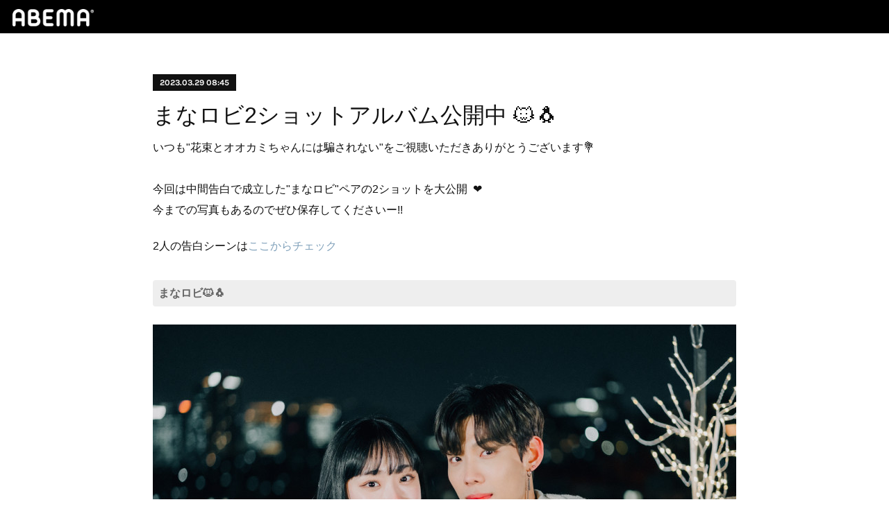

--- FILE ---
content_type: text/html; charset=utf-8
request_url: https://programnews.abema.tv/posts/42408768
body_size: 11983
content:
<!doctype html>

            <html lang="ja" data-reactroot=""><head><meta charSet="UTF-8"/><meta http-equiv="X-UA-Compatible" content="IE=edge"/><meta name="viewport" content="width=device-width,user-scalable=no,initial-scale=1.0,minimum-scale=1.0,maximum-scale=1.0"/><title data-react-helmet="true">まなロビ2ショットアルバム公開中 🐱🐧 | 番組記事 | ABEMA</title><link data-react-helmet="true" rel="canonical" href="https://programnews.abema.tv/posts/42408768/"/><meta name="description" content="いつも&quot;花束とオオカミちゃんには騙されない&quot;をご視聴いただきありがとうございます💐今回は中間告白で成立した&quot;まなロビ&quot;ペアの2ショットを大公開  ❤︎今までの写真もあるのでぜひ保存してくださいー!!2"/><meta name="google-site-verification" content="7fmt8R_bymQQUXEBGmBxrZ3hcz07RT-d6j1As4hZ4Lw"/><meta property="fb:app_id" content="522776621188656"/><meta property="og:url" content="https://programnews.abema.tv/posts/42408768"/><meta property="og:type" content="article"/><meta property="og:title" content="まなロビ2ショットアルバム公開中 🐱🐧"/><meta property="og:description" content="いつも&quot;花束とオオカミちゃんには騙されない&quot;をご視聴いただきありがとうございます💐今回は中間告白で成立した&quot;まなロビ&quot;ペアの2ショットを大公開  ❤︎今までの写真もあるのでぜひ保存してくださいー!!2"/><meta property="og:image" content="https://cdn.amebaowndme.com/madrid-prd/madrid-web/images/sites/652459/49211135f530e4d28faebe0672dfe29e_2e9b0591593a5667ff39fffa5cd64698.jpg"/><meta property="og:site_name" content="番組記事 | ABEMA"/><meta property="og:locale" content="ja_JP"/><meta name="twitter:card" content="summary_large_image"/><meta name="twitter:site" content="@amebaownd"/><meta name="twitter:title" content="まなロビ2ショットアルバム公開中 🐱🐧 | 番組記事 | ABEMA"/><meta name="twitter:description" content="いつも&quot;花束とオオカミちゃんには騙されない&quot;をご視聴いただきありがとうございます💐今回は中間告白で成立した&quot;まなロビ&quot;ペアの2ショットを大公開  ❤︎今までの写真もあるのでぜひ保存してくださいー!!2"/><meta name="twitter:image" content="https://cdn.amebaowndme.com/madrid-prd/madrid-web/images/sites/652459/49211135f530e4d28faebe0672dfe29e_2e9b0591593a5667ff39fffa5cd64698.jpg"/><meta name="twitter:app:id:iphone" content="911640835"/><meta name="twitter:app:url:iphone" content="amebaownd://public/sites/652459/posts/42408768"/><meta name="twitter:app:id:googleplay" content="jp.co.cyberagent.madrid"/><meta name="twitter:app:url:googleplay" content="amebaownd://public/sites/652459/posts/42408768"/><meta name="twitter:app:country" content="US"/><link rel="amphtml" href="https://amp.amebaownd.com/posts/42408768"/><link rel="alternate" type="application/rss+xml" title="番組記事 | ABEMA" href="https://programnews.abema.tv/rss.xml"/><link rel="alternate" type="application/atom+xml" title="番組記事 | ABEMA" href="https://programnews.abema.tv/atom.xml"/><link rel="sitemap" type="application/xml" title="Sitemap" href="/sitemap.xml"/><link href="https://static.amebaowndme.com/madrid-frontend/css/user.min-a66be375c.css" rel="stylesheet" type="text/css"/><link href="https://static.amebaowndme.com/madrid-frontend/css/bill/index.min-a66be375c.css" rel="stylesheet" type="text/css"/><link rel="icon" href="https://cdn.amebaowndme.com/madrid-prd/madrid-web/images/sites/652459/5e1aee221c501e2f6439d97877a245a8_d7179efbe3b935ed828d216c040db7d1.png?width=32&amp;height=32"/><link rel="apple-touch-icon" href="https://cdn.amebaowndme.com/madrid-prd/madrid-web/images/sites/652459/5e1aee221c501e2f6439d97877a245a8_d7179efbe3b935ed828d216c040db7d1.png?width=180&amp;height=180"/><style id="site-colors" charSet="UTF-8">.u-nav-clr {
  color: #111111;
}
.u-nav-bdr-clr {
  border-color: #111111;
}
.u-nav-bg-clr {
  background-color: #ffffff;
}
.u-nav-bg-bdr-clr {
  border-color: #ffffff;
}
.u-site-clr {
  color: ;
}
.u-base-bg-clr {
  background-color: #ffffff;
}
.u-btn-clr {
  color: #111111;
}
.u-btn-clr:hover,
.u-btn-clr--active {
  color: rgba(17,17,17, 0.7);
}
.u-btn-clr--disabled,
.u-btn-clr:disabled {
  color: rgba(17,17,17, 0.5);
}
.u-btn-bdr-clr {
  border-color: #111111;
}
.u-btn-bdr-clr:hover,
.u-btn-bdr-clr--active {
  border-color: rgba(17,17,17, 0.7);
}
.u-btn-bdr-clr--disabled,
.u-btn-bdr-clr:disabled {
  border-color: rgba(17,17,17, 0.5);
}
.u-btn-bg-clr {
  background-color: #111111;
}
.u-btn-bg-clr:hover,
.u-btn-bg-clr--active {
  background-color: rgba(17,17,17, 0.7);
}
.u-btn-bg-clr--disabled,
.u-btn-bg-clr:disabled {
  background-color: rgba(17,17,17, 0.5);
}
.u-txt-clr {
  color: #111111;
}
.u-txt-clr--lv1 {
  color: rgba(17,17,17, 0.7);
}
.u-txt-clr--lv2 {
  color: rgba(17,17,17, 0.5);
}
.u-txt-clr--lv3 {
  color: rgba(17,17,17, 0.3);
}
.u-txt-bg-clr {
  background-color: #e7e7e7;
}
.u-lnk-clr,
.u-clr-area a {
  color: #7fa0ba;
}
.u-lnk-clr:visited,
.u-clr-area a:visited {
  color: rgba(127,160,186, 0.7);
}
.u-lnk-clr:hover,
.u-clr-area a:hover {
  color: rgba(127,160,186, 0.5);
}
.u-ttl-blk-clr {
  color: #111111;
}
.u-ttl-blk-bdr-clr {
  border-color: #111111;
}
.u-ttl-blk-bdr-clr--lv1 {
  border-color: #cfcfcf;
}
.u-bdr-clr {
  border-color: #dddddd;
}
.u-acnt-bdr-clr {
  border-color: #111111;
}
.u-acnt-bg-clr {
  background-color: #111111;
}
body {
  background-color: #ffffff;
}
blockquote {
  color: rgba(17,17,17, 0.7);
  border-left-color: #dddddd;
};</style><style id="user-css" charSet="UTF-8">.img__item--center {
	width:0;
  height:0;
  opacity:0;
  position:relative;
  z-index:-1;
}

body { font-family: -apple-system, blinkMacSystemFont, 'Helvetica Neue', 'Segoe UI', YuGothic, Meiryo, sans-serif !important;
}
.page__main--blog-detail .blog-title, .blog-title__text {
font-family: -apple-system, blinkMacSystemFont, 'Helvetica Neue', 'Segoe UI', YuGothic, Meiryo, sans-serif;
}
.reblog-btn-body {
  display:none;
}
.grid-mode--undefined {
	background: #eee;
}
.complementary-outer--slot3 {
	background: #eee;
}
div[role="banner"] {
  background: #000;
}
.keyvisual {
max-width:1280px;
  margin: 0 auto;
}
.grid-mode--main {
max-width: 840px;
  margin:50px auto;
}
.page__main--blog-detail .blog-title {
line-height: 1.35;
}
@media screen and (max-width: 800px) {
	.grid-mode--main {
		padding: 0 5%;
		margin: 6% 0 7%;
	}
	.grid-mode--main .blog-list--grid {
		display: flex;
		flex-flow: row wrap;
	}
	.grid-mode--main .blog-list--grid .blog-item {
		width: 48.5%;
		margin: 2% 0 0 3%;
		border: none;
		justify-content: flex-end;
		box-sizing: border-box;
	}
	.grid-mode--main .blog-list--grid .blog-item:nth-child(2n+1) {
		margin: 2% 0 0;
	}
	.grid-mode--main .blog-list--grid .blog-item:nth-child(2) {
		margin: 0 0 0 3%;
	}
	.grid-mode--main .blog-list--grid .blog-item:nth-child(1) {
		margin: 0;
	}
	.blog-list--grid .blog-title .u-txt-clr {
		font-size: calc(40vw/12);
		font-weight: bold;
	}
}
.complementary-outer {
	max-width: 100%;
	margin: 0 auto;
}
.complementary-outer--slot1 {
  padding: 0 0 50px
}
.blog-article__header {
	max-width: 840px;
  margin:0 auto;
}

.blog-article__content {
	max-width: 840px;
	margin: 0 auto;
}
.blog-article__footer {
	max-width: 840px;
	margin: 0 auto;
}

.ogp  {
display: none !important;
}
.complementary-outer--slot2 {
  max-width: 840px;
	margin: 0 auto;
}

.page__main-outer .page__main {
  max-width: 100%;
}

.complementary-outer--slot3 {
max-width:100%
}


.img__item--center {
	width:0;
  height:0;
  opacity:0;
  position:relative;
  z-index:-1;
}
.app-banner { display: none !important; }
.page-container { padding: 0 !important;}
.keyvisual__image { display: none !important; }
.page__header {
display:none}

@media only screen and (min-width: 769px){
.block-type--html {
  margin: 0 0;
}
}
.block u-clr-area {
margin: 0 0;
}

.grid>[class*=col]>* {
    margin: 0;
}
.site-info{display:none;}
.page-container__main {
 max-width: none;
}


@media only screen and (min-width: 801px){

}
.block__outer {
margin: 0 0 -1%;
}

.page__main-outer .page__main {
    margin: 0 auto;
    padding: 0;
}

.owndbar__footer {
margin: -500px;
}
.block__outer {
margin: 0 0 -1%;
}


.app-banner { display: none !important; }
.page-container { padding: 0 !important;}

.block__outer {
margin: 0 0 -40px;
}


@media only screen and (min-width: 769px){
.block-type--html {
  margin: 0 0;
}
}
.block u-clr-area {
margin: 0 0;
}

.site-info{display:none;}
.page-container__main {
 max-width: none;
}


.block__outer {
margin: 0 0 -2.5%;
}
.blog-body__text h4 {
	line-height:1.4;  
}
.blog-body__text p {
	line-height:1.4;  
}

.owndbar__footer {
margin: -500px;
}
body[data-page-num="0"]	.blog-list {
  max-width: 840px;
  margin: 3% auto 0;
  padding: 0 30px;
  box-sizing: border-box;
}

.blog-body__text h2, .txt h2 {
  padding: 0.2em 0.5em ;
  color: #ffffff;
  background: #000000;
  border-bottom: solid 3px #000000;
}

.blog-body__text h3, .txt h3 {font-size: 1.6em;
    border-bottom: 2px solid #ddd;
    padding-bottom: 0.1em;
}

.blog-body__text h4, .txt h4 {
    background-color: #eee;
    color: #666;
    padding: 8px;
    border-radius: 4px;
    margin-bottom: 1em;
};</style><style media="screen and (max-width: 800px)" id="user-sp-css" charSet="UTF-8">
@media screen and (max-width: 768px) {
.block__outer {
margin: 0 0 -1.5%!important;
}
body[data-page-num="2705383"] {
  background: #eee;
}
body[data-page-num="0"] .blog-list {
	display: flex;
	flex-flow: row wrap;
	margin: 2% 3% 2%;
	padding: 0;
}
body[data-page-num="0"] .blog-list--grid .blog-item {
	width: 48.5%;
	margin: 2% 0 0 3%;
	border: none;
	justify-content: flex-end;
	box-sizing: border-box;
}
body[data-page-num="0"] .blog-list--grid .blog-item:nth-child(2n+1) {
	margin: 2% 0 0;
}
body[data-page-num="0"] .blog-list--grid .blog-item:nth-child(2) {
	margin: 0 0 0 3%;
}
body[data-page-num="0"] .blog-list--grid .blog-item:nth-child(1) {
	margin: 0;
}

.complementary-outer--slot1 {
	padding: 0 0 3% !important;
}

 
.blog-article__header {
    padding: 1% 4% 0;
}
.blog-article__content {
    padding: 1% 4% 0;
}
.blog-article__footer {
	padding: 1% 4% 0;
}
.complementary-outer--slot2 {
	padding: 1% 4% 0;
}
.blog-body__item {
	padding: 1% 4% 0;
}
.blog-body__text h4 {
	line-height:1.3;  
}
.blog-body__text p {
	line-height:1.3;  
}
}


@media screen and (max-width: 480px) {
	.grid-mode--main {
		padding: 0 5%;
		margin: 3% 0 5%;
	}
	.blog-list--grid .blog-title .u-txt-clr {
		font-size: calc(47vw/12);
		font-weight: bold;
	}
  .blog-list--grid .blog-item__img {
   margin: 4% 0 3%;
}
}
;</style><script>
              (function(i,s,o,g,r,a,m){i['GoogleAnalyticsObject']=r;i[r]=i[r]||function(){
              (i[r].q=i[r].q||[]).push(arguments)},i[r].l=1*new Date();a=s.createElement(o),
              m=s.getElementsByTagName(o)[0];a.async=1;a.src=g;m.parentNode.insertBefore(a,m)
              })(window,document,'script','//www.google-analytics.com/analytics.js','ga');
            </script></head><body id="mdrd-a66be375c" class="u-txt-clr u-base-bg-clr theme-bill plan-basic hide-owndbar "><noscript><iframe src="//www.googletagmanager.com/ns.html?id=GTM-PXK9MM" height="0" width="0" style="display:none;visibility:hidden"></iframe></noscript><script>
            (function(w,d,s,l,i){w[l]=w[l]||[];w[l].push({'gtm.start':
            new Date().getTime(),event:'gtm.js'});var f=d.getElementsByTagName(s)[0],
            j=d.createElement(s),dl=l!='dataLayer'?'&l='+l:'';j.async=true;j.src=
            '//www.googletagmanager.com/gtm.js?id='+i+dl;f.parentNode.insertBefore(j,f);
            })(window,document, 'script', 'dataLayer', 'GTM-PXK9MM');
            </script><div id="content"><div class="page u-nav-bg-clr " data-reactroot=""><div class="page__outer"><div class="page__inner u-base-bg-clr"><header class="page__header header u-nav-bg-clr u-bdr-clr"><div class="header__inner"><div class="site-logo"><div><img alt=""/></div></div><nav role="navigation" class="header__nav global-nav u-font js-nav-overflow-criterion is-invisible"><ul class="global-nav__list "><li class="global-nav__item u-nav-bdr-clr js-nav-item "><a target="" class="u-nav-clr u-nav-bdr-clr u-font" href="/">Home</a></li></ul></nav><div class="header__icon header-icon"><span class="header-icon__item u-nav-bdr-clr"></span><span class="header-icon__item u-nav-bdr-clr"></span></div></div></header><div><div role="main" class="page__main-outer"><div class="page__main page__main--blog-detail u-base-bg-clr"><div class="section"><div class="blog-article-outer"><article class="blog-article"><div class="blog-article__inner"><div class="complementary-outer complementary-outer--slot1"><div class="complementary complementary--html "><div class="block-type--html"><div class="block u-clr-area"><iframe seamless="" style="height:16px" class="js-mdrd-block-html-target block-html__frame"></iframe></div></div></div></div><div class="blog-article__header"><div class="blog-article__date u-acnt-bg-clr u-font"><time class="" dateTime="2023-03-29T08:45:09Z">2023.03.29 08:45</time></div></div><div class="blog-article__content"><div class="blog-article__title blog-title"><h1 class="blog-title__text u-txt-clr">まなロビ2ショットアルバム公開中 🐱🐧</h1></div><div class="blog-article__body blog-body blog-body--show-title"><div class="blog-body__item"><div class="blog-body__text u-txt-clr u-clr-area" data-block-type="text"><p>いつも"花束とオオカミちゃんには騙されない"をご視聴いただきありがとうございます💐</p><p><br></p><p>今回は中間告白で成立した"まなロビ"ペアの2ショットを大公開&nbsp; ❤︎</p><p>今までの写真もあるのでぜひ保存してくださいー!!<br><br></p><p>2人の告白シーンは<a class="u-lnk-clr" href="https://abema.tv/video/episode/90-1772_s1_p4">ここからチェック</a></p><p><br></p><h4>まなロビ🐱🐧</h4><p></p></div></div><div class="blog-body__item"><div class="img img__item--"><div><img alt=""/></div></div></div><div class="blog-body__item"><div class="img img__item--"><div><img alt=""/></div></div></div><div class="blog-body__item"><div class="img img__item--"><div><img alt=""/></div></div></div><div class="blog-body__item"><div class="img img__item--"><div><img alt=""/></div></div></div><div class="blog-body__item"><div class="img img__item--"><div><img alt=""/></div></div></div><div class="blog-body__item"><div class="img img__item--"><div><img alt=""/></div></div></div><div class="blog-body__item"><div class="blog-body__text u-txt-clr u-clr-area" data-block-type="text"><p>ブラックコーデで韓国デート🇰🇷🖤</p></div></div><div class="blog-body__item"><div class="img img__item--"><div><img alt=""/></div></div></div><div class="blog-body__item"><div class="img img__item--"><div><img alt=""/></div></div></div><div class="blog-body__item"><div class="blog-body__text u-txt-clr u-clr-area" data-block-type="text"><p>おまけ❤︎まんちゃんの可愛い衣装姿もお届けします!!</p></div></div><div class="blog-body__item"><div class="img img__item--"><div><img alt=""/></div></div></div><div class="blog-body__item"><div class="blog-body__text u-txt-clr u-clr-area" data-block-type="text"><p>まなロビを応援してる人は公式SNSのコメントで教えてね🐱🐧</p></div></div></div></div><div class="blog-article__footer"><div class="reblog-btn-outer"><div class="reblog-btn-body"><button class="reblog-btn"><span class="reblog-btn__inner"><span class="icon icon--reblog2"></span></span></button></div></div></div></div><div class="complementary-outer complementary-outer--slot2"><div class="complementary complementary--shareButton "><div class="block-type--shareButton"><div class="share share--filled share--filled-4"><button class="share__btn--facebook share__btn share__btn--filled"><span aria-hidden="true" class="icon--facebook icon"></span></button><button class="share__btn--twitter share__btn share__btn--filled"><span aria-hidden="true" class="icon--twitter icon"></span></button><button class="share__btn--hatenabookmark share__btn share__btn--filled"><span aria-hidden="true" class="icon--hatenabookmark icon"></span></button></div></div></div><div class="complementary complementary--postPrevNext "><div class="block-type--postPrevNext"><div class="pager pager--type1"><ul class="pager__list"><li class="pager__item pager__item--prev pager__item--bg"><a class="pager__item-inner " style="background-image:url(https://cdn.amebaowndme.com/madrid-prd/madrid-web/images/sites/652459/f447fda52c4a69aa24b1923b0296a62a_63f7683c4133e5c3199242af9af434ab.jpg?width=400)" href="/posts/42408816"><time class="pager__date " dateTime="2023-03-31T08:55:25Z">2023.03.31 08:55</time><div><span class="pager__description ">とうちせアルバム公開中 🐾🍑</span></div><span aria-hidden="true" class="pager__icon icon icon--disclosure-l4 "></span></a></li><li class="pager__item pager__item--next pager__item--bg"><a class="pager__item-inner " style="background-image:url(https://cdn.amebaowndme.com/madrid-prd/madrid-web/images/sites/652459/df293aae51288919f3a286cb315efd23_e3d9d255aed0704e8b981c078aeeb9e6.jpg?width=400)" href="/posts/42408811"><time class="pager__date " dateTime="2023-03-28T06:34:33Z">2023.03.28 06:34</time><div><span class="pager__description ">りゅうくれ ペアアルバム公開 🐉🍁</span></div><span aria-hidden="true" class="pager__icon icon icon--disclosure-r4 "></span></a></li></ul></div></div></div></div><div class="blog-article__comment"><div class="comment-list js-comment-list" style="display:none"><div><p class="comment-count u-txt-clr u-txt-clr--lv2"><span>0</span>コメント</p><ul><li class="comment-list__item comment-item js-comment-form"><div class="comment-item__body"><form class="comment-item__form u-bdr-clr "><div class="comment-item__form-head"><textarea type="text" id="post-comment" maxLength="1100" placeholder="コメントする..." class="comment-item__input"></textarea></div><div class="comment-item__form-foot"><p class="comment-item__count-outer"><span class="comment-item__count ">1000</span> / 1000</p><button type="submit" disabled="" class="comment-item__submit">投稿</button></div></form></div></li></ul></div></div></div><div class="complementary-outer complementary-outer--slot3"><div class="complementary complementary--html "><div class="block-type--html"><div class="block u-clr-area"><iframe seamless="" style="height:16px" class="js-mdrd-block-html-target block-html__frame"></iframe></div></div></div></div><div class="pswp" tabindex="-1" role="dialog" aria-hidden="true"><div class="pswp__bg"></div><div class="pswp__scroll-wrap"><div class="pswp__container"><div class="pswp__item"></div><div class="pswp__item"></div><div class="pswp__item"></div></div><div class="pswp__ui pswp__ui--hidden"><div class="pswp__top-bar"><div class="pswp__counter"></div><button class="pswp__button pswp__button--close" title="Close (Esc)"></button><button class="pswp__button pswp__button--share" title="Share"></button><button class="pswp__button pswp__button--fs" title="Toggle fullscreen"></button><button class="pswp__button pswp__button--zoom" title="Zoom in/out"></button><div class="pswp__preloader"><div class="pswp__preloader__icn"><div class="pswp__preloader__cut"><div class="pswp__preloader__donut"></div></div></div></div></div><div class="pswp__share-modal pswp__share-modal--hidden pswp__single-tap"><div class="pswp__share-tooltip"></div></div><div class="pswp__button pswp__button--close pswp__close"><span class="pswp__close__item pswp__close"></span><span class="pswp__close__item pswp__close"></span></div><div class="pswp__bottom-bar"><button class="pswp__button pswp__button--arrow--left js-lightbox-arrow" title="Previous (arrow left)"></button><button class="pswp__button pswp__button--arrow--right js-lightbox-arrow" title="Next (arrow right)"></button></div><div class=""><div class="pswp__caption"><div class="pswp__caption"></div><div class="pswp__caption__link"><a class="js-link"></a></div></div></div></div></div></div></article></div></div></div></div></div><footer role="contentinfo" class="page__footer footer" style="opacity:1 !important;visibility:visible !important;text-indent:0 !important;overflow:visible !important;position:static !important"><div class="footer__inner u-bdr-clr footer--pagetop" style="opacity:1 !important;visibility:visible !important;text-indent:0 !important;overflow:visible !important;display:block !important;transform:none !important"><p class="pagetop"><a href="#" class="pagetop__link u-bdr-clr">Page Top</a></p><div class="footer__item u-bdr-clr" style="opacity:1 !important;visibility:visible !important;text-indent:0 !important;overflow:visible !important;display:block !important;transform:none !important"><p class="footer__copyright u-font"><small class="u-txt-clr u-txt-clr--lv2 u-font" style="color:rgba(17,17,17, 0.5) !important">Copyright © <!-- -->2026<!-- --> <!-- -->番組記事 | ABEMA<!-- -->.</small></p></div></div></footer></div></div><div class="toast"></div></div></div><script charSet="UTF-8">window.mdrdEnv="prd";</script><script charSet="UTF-8">window.INITIAL_STATE={"authenticate":{"authCheckCompleted":false,"isAuthorized":false},"blogPostReblogs":{},"category":{},"currentSite":{"fetching":false,"status":null,"site":{}},"shopCategory":{},"categories":{},"notifications":{},"page":{},"paginationTitle":{},"postArchives":{},"postComments":{"42408768":{"data":[],"pagination":{"total":0,"offset":0,"limit":0,"cursors":{"after":"","before":""}},"fetching":false},"submitting":false,"postStatus":null},"postDetail":{"postDetail-blogPostId:42408768":{"fetching":false,"loaded":true,"meta":{"code":200},"data":{"id":"42408768","userId":"148249","siteId":"652459","status":"publish","title":"まなロビ2ショットアルバム公開中 🐱🐧","contents":[{"type":"text","format":"html","value":"\u003Cp\u003Eいつも\"花束とオオカミちゃんには騙されない\"をご視聴いただきありがとうございます💐\u003C\u002Fp\u003E\u003Cp\u003E\u003Cbr\u003E\u003C\u002Fp\u003E\u003Cp\u003E今回は中間告白で成立した\"まなロビ\"ペアの2ショットを大公開&nbsp; ❤︎\u003C\u002Fp\u003E\u003Cp\u003E今までの写真もあるのでぜひ保存してくださいー!!\u003Cbr\u003E\u003Cbr\u003E\u003Cp\u003E2人の告白シーンは\u003Ca href=\"https:\u002F\u002Fabema.tv\u002Fvideo\u002Fepisode\u002F90-1772_s1_p4\" class=\"u-lnk-clr\"\u003Eここからチェック\u003C\u002Fa\u003E\u003C\u002Fp\u003E\u003Cp\u003E\u003Cbr\u003E\u003C\u002Fp\u003E\u003Ch4\u003Eまなロビ🐱🐧\u003C\u002Fh4\u003E\u003C\u002Fp\u003E"},{"type":"image","fit":true,"scale":1,"align":"","url":"https:\u002F\u002Fcdn.amebaowndme.com\u002Fmadrid-prd\u002Fmadrid-web\u002Fimages\u002Fsites\u002F652459\u002F49211135f530e4d28faebe0672dfe29e_2e9b0591593a5667ff39fffa5cd64698.jpg","link":"","width":3000,"height":2001,"target":"_self","lightboxIndex":0},{"type":"image","fit":true,"scale":1,"align":"","url":"https:\u002F\u002Fcdn.amebaowndme.com\u002Fmadrid-prd\u002Fmadrid-web\u002Fimages\u002Fsites\u002F652459\u002F7e984de416815e1f2eff56a3d5584456_b44c47ad31c218d3bb2fe5b2d29f4621.jpg","link":"","width":3000,"height":2001,"target":"_self","lightboxIndex":1},{"type":"image","fit":true,"scale":1,"align":"","url":"https:\u002F\u002Fcdn.amebaowndme.com\u002Fmadrid-prd\u002Fmadrid-web\u002Fimages\u002Fsites\u002F652459\u002F9244095a507fe418b027350065fe3453_92f81b04f0f8876b58b42a89773bc665.jpg","link":"","width":3000,"height":2001,"target":"_self","lightboxIndex":2},{"type":"image","fit":true,"scale":1,"align":"","url":"https:\u002F\u002Fcdn.amebaowndme.com\u002Fmadrid-prd\u002Fmadrid-web\u002Fimages\u002Fsites\u002F652459\u002F5a50eeae80f6e44a51d15b6d4cce4fa8_1a65e3a22135d7709b2fab96e869303b.jpg","link":"","width":2000,"height":3000,"target":"_self","lightboxIndex":3},{"type":"image","fit":true,"scale":1,"align":"","url":"https:\u002F\u002Fcdn.amebaowndme.com\u002Fmadrid-prd\u002Fmadrid-web\u002Fimages\u002Fsites\u002F652459\u002Fdeb3e27f4349031c0054f053fab1c2c6_2336b65f0f3721f3e270442884f754f9.jpg","link":"","width":3000,"height":2000,"target":"_self","lightboxIndex":4},{"type":"image","fit":true,"scale":1,"align":"","url":"https:\u002F\u002Fcdn.amebaowndme.com\u002Fmadrid-prd\u002Fmadrid-web\u002Fimages\u002Fsites\u002F652459\u002F800c11fe583717c17b454674e28a58eb_0aadcdeaf03a7253674ef9e6d03b9b12.jpg","link":"","width":3000,"height":2000,"target":"_self","lightboxIndex":5},{"type":"text","format":"html","value":"\u003Cp\u003Eブラックコーデで韓国デート🇰🇷🖤\u003C\u002Fp\u003E"},{"type":"image","fit":true,"scale":1,"align":"","url":"https:\u002F\u002Fcdn.amebaowndme.com\u002Fmadrid-prd\u002Fmadrid-web\u002Fimages\u002Fsites\u002F652459\u002Fd822ba15e11a7dd801a073a4abda7414_0b8db24c32257a44f7395b9fbea59236.jpg","link":"","width":3000,"height":2001,"target":"_self","lightboxIndex":6},{"type":"image","fit":true,"scale":1,"align":"","url":"https:\u002F\u002Fcdn.amebaowndme.com\u002Fmadrid-prd\u002Fmadrid-web\u002Fimages\u002Fsites\u002F652459\u002F8b8178191cf6e3952671230b1956f79a_f0cf6e9eebd7f314224a660768bb2017.jpg","link":"","width":3000,"height":2001,"target":"_self","lightboxIndex":7},{"type":"text","format":"html","value":"\u003Cp\u003Eおまけ❤︎まんちゃんの可愛い衣装姿もお届けします!!\u003C\u002Fp\u003E"},{"type":"image","fit":true,"scale":1,"align":"","url":"https:\u002F\u002Fcdn.amebaowndme.com\u002Fmadrid-prd\u002Fmadrid-web\u002Fimages\u002Fsites\u002F652459\u002F3c8c4a9a90154890215e85586c96d812_ca7a65ccb4becf460de3aa588a877325.jpg","link":"","width":2001,"height":3000,"target":"_self","lightboxIndex":8},{"type":"text","format":"html","value":"\u003Cp\u003Eまなロビを応援してる人は公式SNSのコメントで教えてね🐱🐧\u003C\u002Fp\u003E"}],"urlPath":"","publishedUrl":"https:\u002F\u002Fprogramnews.abema.tv\u002Fposts\u002F42408768","ogpDescription":"","ogpImageUrl":"","contentFiltered":"","viewCount":0,"commentCount":0,"reblogCount":0,"prevBlogPost":{"id":"42408816","title":"とうちせアルバム公開中 🐾🍑","summary":"いつも\"花束とオオカミちゃんには騙されない\"をご視聴いただきありがとうございます💐今回は中間告白で成立した\"とうちせ\"ペアの2ショットを大公開 ❤︎今までの写真もあるのでぜひ保存してくださいー!!とうちせ🐾🍑","imageUrl":"https:\u002F\u002Fcdn.amebaowndme.com\u002Fmadrid-prd\u002Fmadrid-web\u002Fimages\u002Fsites\u002F652459\u002Ff447fda52c4a69aa24b1923b0296a62a_63f7683c4133e5c3199242af9af434ab.jpg","publishedAt":"2023-03-31T08:55:25Z"},"nextBlogPost":{"id":"42408811","title":"りゅうくれ ペアアルバム公開 🐉🍁","summary":"いつも\"花束とオオカミちゃんには騙されない\"をご視聴いただきありがとうございます💐今回は中間告白で成立した\"りゅうくれ\"ペアの2ショットを大公開  ❤︎今までの写真もあるのでぜひ保存してくださいー!!りゅうくれ🐉🍁","imageUrl":"https:\u002F\u002Fcdn.amebaowndme.com\u002Fmadrid-prd\u002Fmadrid-web\u002Fimages\u002Fsites\u002F652459\u002Fdf293aae51288919f3a286cb315efd23_e3d9d255aed0704e8b981c078aeeb9e6.jpg","publishedAt":"2023-03-28T06:34:33Z"},"rebloggedPost":false,"blogCategories":[],"user":{"id":"148249","nickname":"TEAM-H_","description":"","official":false,"photoUrl":"https:\u002F\u002Fprofile-api.ameba.jp\u002Fv2\u002Fas\u002Fr677f590fbcf50016ddfd008b95e701c8b808bf2\u002FprofileImage?cat=300","followingCount":2,"createdAt":"2016-01-14T11:43:52Z","updatedAt":"2026-01-16T10:27:12Z"},"updateUser":{"id":"148249","nickname":"TEAM-H_","description":"","official":false,"photoUrl":"https:\u002F\u002Fprofile-api.ameba.jp\u002Fv2\u002Fas\u002Fr677f590fbcf50016ddfd008b95e701c8b808bf2\u002FprofileImage?cat=300","followingCount":2,"createdAt":"2016-01-14T11:43:52Z","updatedAt":"2026-01-16T10:27:12Z"},"comments":{"pagination":{"total":0,"offset":0,"limit":0,"cursors":{"after":"","before":""}},"data":[]},"publishedAt":"2023-03-29T08:45:09Z","createdAt":"2023-03-28T06:27:33Z","updatedAt":"2023-03-29T08:45:14Z","version":4}}},"postList":{},"shopList":{},"shopItemDetail":{},"pureAd":{},"keywordSearch":{},"proxyFrame":{"loaded":false},"relatedPostList":{},"route":{"route":{"path":"\u002Fposts\u002F:blog_post_id","component":function Connect(props, context) {
        _classCallCheck(this, Connect);

        var _this = _possibleConstructorReturn(this, _Component.call(this, props, context));

        _this.version = version;
        _this.store = props.store || context.store;

        (0, _invariant2["default"])(_this.store, 'Could not find "store" in either the context or ' + ('props of "' + connectDisplayName + '". ') + 'Either wrap the root component in a <Provider>, ' + ('or explicitly pass "store" as a prop to "' + connectDisplayName + '".'));

        var storeState = _this.store.getState();
        _this.state = { storeState: storeState };
        _this.clearCache();
        return _this;
      },"route":{"id":"0","type":"blog_post_detail","idForType":"0","title":"","urlPath":"\u002Fposts\u002F:blog_post_id","isHomePage":false}},"params":{"blog_post_id":"42408768"},"location":{"pathname":"\u002Fposts\u002F42408768","search":"","hash":"","action":"POP","key":"j6ls8n","query":{}}},"siteConfig":{"tagline":"ABEMA公式の番組紹介や企画記事をまとめています。","title":"番組記事 | ABEMA","copyright":"","iconUrl":"https:\u002F\u002Fcdn.amebaowndme.com\u002Fmadrid-prd\u002Fmadrid-web\u002Fimages\u002Fsites\u002F652459\u002Ff334db2575610e872cdf1d850de607bc_96c7b28a2c64b038fe708825ce629604.png","logoUrl":"https:\u002F\u002Fcdn.amebaowndme.com\u002Fmadrid-prd\u002Fmadrid-web\u002Fimages\u002Fsites\u002F652459\u002Fe052a5df6e4db884e250629b0ac4ff1b_a1db80b2e5a789d2bdaf61643a1f264d.png","coverImageUrl":"https:\u002F\u002Fcdn.amebaowndme.com\u002Fmadrid-prd\u002Fmadrid-web\u002Fimages\u002Fsites\u002F652459\u002F558e66e132b073fceed7024df59e4f94_1e58f8ac7388d21800f7dbea3c0aa316.png","homePageId":"2705383","siteId":"652459","siteCategoryIds":[],"themeId":"11","theme":"bill","shopId":"","openedShop":false,"shop":{"law":{"userType":"","corporateName":"","firstName":"","lastName":"","zipCode":"","prefecture":"","address":"","telNo":"","aboutContact":"","aboutPrice":"","aboutPay":"","aboutService":"","aboutReturn":""},"privacyPolicy":{"operator":"","contact":"","collectAndUse":"","restrictionToThirdParties":"","supervision":"","disclosure":"","cookie":""}},"user":{"id":"148249","nickname":"TEAM-H_","photoUrl":"","createdAt":"2016-01-14T11:43:52Z","updatedAt":"2026-01-16T10:27:12Z"},"commentApproval":"reject","plan":{"id":"7","name":"media-comp","ownd_header":true,"powered_by":true,"pure_ads":true},"verifiedType":"general","navigations":[{"title":"Home","urlPath":".\u002F","target":"_self","pageId":"2705383"}],"routings":[{"id":"0","type":"blog","idForType":"0","title":"","urlPath":"\u002Fposts\u002Fpage\u002F:page_num","isHomePage":false},{"id":"0","type":"blog_post_archive","idForType":"0","title":"","urlPath":"\u002Fposts\u002Farchives\u002F:yyyy\u002F:mm","isHomePage":false},{"id":"0","type":"blog_post_archive","idForType":"0","title":"","urlPath":"\u002Fposts\u002Farchives\u002F:yyyy\u002F:mm\u002Fpage\u002F:page_num","isHomePage":false},{"id":"0","type":"blog_post_category","idForType":"0","title":"","urlPath":"\u002Fposts\u002Fcategories\u002F:category_id","isHomePage":false},{"id":"0","type":"blog_post_category","idForType":"0","title":"","urlPath":"\u002Fposts\u002Fcategories\u002F:category_id\u002Fpage\u002F:page_num","isHomePage":false},{"id":"0","type":"author","idForType":"0","title":"","urlPath":"\u002Fauthors\u002F:user_id","isHomePage":false},{"id":"0","type":"author","idForType":"0","title":"","urlPath":"\u002Fauthors\u002F:user_id\u002Fpage\u002F:page_num","isHomePage":false},{"id":"0","type":"blog_post_category","idForType":"0","title":"","urlPath":"\u002Fposts\u002Fcategory\u002F:category_id","isHomePage":false},{"id":"0","type":"blog_post_category","idForType":"0","title":"","urlPath":"\u002Fposts\u002Fcategory\u002F:category_id\u002Fpage\u002F:page_num","isHomePage":false},{"id":"0","type":"blog_post_detail","idForType":"0","title":"","urlPath":"\u002Fposts\u002F:blog_post_id","isHomePage":false},{"id":"0","type":"keywordSearch","idForType":"0","title":"","urlPath":"\u002Fsearch\u002Fq\u002F:query","isHomePage":false},{"id":"0","type":"keywordSearch","idForType":"0","title":"","urlPath":"\u002Fsearch\u002Fq\u002F:query\u002Fpage\u002F:page_num","isHomePage":false},{"id":"2705383","type":"blog","idForType":"0","title":"Home","urlPath":"\u002Fpages\u002F2705383\u002F","isHomePage":true},{"id":"2705383","type":"blog","idForType":"0","title":"Home","urlPath":"\u002Fpages\u002F2705383\u002F:url_path","isHomePage":true},{"id":"2705383","type":"blog","idForType":"0","title":"Home","urlPath":"\u002F","isHomePage":true}],"siteColors":{"navigationBackground":"#ffffff","navigationText":"#111111","siteTitleText":"","background":"#ffffff","buttonBackground":"#111111","buttonText":"#111111","text":"#111111","link":"#7fa0ba","titleBlock":"#111111","border":"#dddddd","accent":"#111111"},"wovnioAttribute":"","useAuthorBlock":false,"twitterHashtags":"AbemaTV","createdAt":"2019-03-20T03:18:58Z","seoTitle":"番組 企画記事 | ABEMA","isPreview":false,"siteCategory":[],"previewPost":null,"previewShopItem":null,"hasAmebaIdConnection":false,"serverTime":"2026-01-26T00:42:47Z","complementaries":{"1":{"contents":{"layout":{"rows":[{"columns":[{"blocks":[{"type":"html","source":"\n\u003Clink href=\"https:\u002F\u002Fabematv-kaiyu.github.io\u002Fdocument\u002Fprogram\u002Fcss\u002Fhead.css\" rel=\"stylesheet\"\u003E\n\u003Cheader class=\"header_is\"\u003E\n\t\u003Cnav class=\"header_nav\"\u003E\n\t\t\u003Cul class=\"header_item\"\u003E\n\t\t\t\u003Cli class=\"list_item\"\u003E\n              \u003Ca href=\"https:\u002F\u002Fabema.tv\u002F\"\u003E\u003Cimg src=\"https:\u002F\u002Fcdn.amebaowndme.com\u002Fmadrid-prd\u002Fmadrid-web\u002Fimages\u002Fsites\u002F509703\u002F34ff1624e8cf4686fbeaea4ac5e54222_2ec5dd03e45c2c2c37ad482b5ff8ab3f.png\"\u003E\u003C\u002Fa\u003E\n\t\t\t\u003C\u002Fli\u003E\n\t\t\u003C\u002Ful\u003E\n\t\u003C\u002Fnav\u003E\n\u003C\u002Fheader\u003E\n\n\u003Cbr\u003E\u003Cbr\u003E\n\u003Cstyle\u003E\n  body{overflow-y:hidden;}\n\u003C\u002Fstyle\u003E\n"}]}]}]}},"created_at":"2019-03-25T12:20:28Z","updated_at":"2020-05-26T01:57:30Z"},"2":{"contents":{"layout":{"rows":[{"columns":[{"blocks":[{"type":"shareButton","design":"filled","providers":["facebook","twitter","hatenabookmark","line"]},{"type":"postPrevNext","showImage":true}]}]}]}},"created_at":"2019-03-20T03:18:58Z","updated_at":"2020-05-26T01:57:30Z"},"3":{"contents":{"layout":{"rows":[{"columns":[{"blocks":[{"type":"html","source":"\n\n\n\n\n\u003Clink href=\"https:\u002F\u002Fabematv-kaiyu.github.io\u002Fdocument\u002Fspecial\u002Fcss\u002Fposts.css\" rel=\"stylesheet\"\u003E\n\n\u003Cfooter class=\"animated_five fadeIn\"\u003E\n\t\u003Cdiv class=\"wrap\"\u003E\n\t\t\u003Cdiv class=\"f_r\"\u003E\n\t\t\t\u003Cul class=\"fr_item\"\u003E\n\t\t\t\t\u003Cli\u003E\n\t\t\t\t\t\u003Cimg src=\"https:\u002F\u002Fcdn.amebaowndme.com\u002Fmadrid-prd\u002Fmadrid-web\u002Fimages\u002Fsites\u002F652459\u002F251d29159beb3fac06ebb6c5c2a40845_35d403c76baca8d9c1068bcdee3758f4.png\" alt=\"\"\u003E\u003Cbr\u003E\n\t\t\t\t\tJASRAC許諾番号\u003Cbr\u003E\n\t\t\t\t\t第9016941001Y45038号\n\t\t\t\t\u003Cli\u003E\n\t\t\t\t\t\u003Cimg src=\"https:\u002F\u002Fcdn.amebaowndme.com\u002Fmadrid-prd\u002Fmadrid-web\u002Fimages\u002Fsites\u002F652459\u002F720619e92bf7edb8b0181bc7490e2c12_a6e5cfbe59619201a7b9deaae9698eda.png\" alt=\"\"\u003E\u003Cbr\u003E\n\t\t\t\t\tNexTone許諾番号\u003Cbr\u003E\n\t\t\t\t\tID000000424\u003Cbr\u003E\n\t\t\t\t\tID000000425\n\t\t\t\t\u003C\u002Fli\u003E\n\t\t\t\u003C\u002Ful\u003E\n\t\t\u003C\u002Fdiv\u003E\n\t\t\u003Cdiv class=\"f_l\"\u003E\n\t\t\t\u003Cul class=\"f_list\"\u003E\n\t\t\t\t\u003Cli\u003E\n\t\t\t\t\t\u003Ca href=\"https:\u002F\u002Fabema.tv\u002Fabout\u002Fterms\" onclick=\"dataLayer.push({'event': 'clickStartedPlaying' , 'linkingPage': 'https:\u002F\u002Fabema.tv\u002Fabout\u002Fterms'  , 'positionIndex': 'terms' , 'moduleIndex': '3' , });\"\u003E利用規約\u003C\u002Fa\u003E\n\t\t\t\t\u003C\u002Fli\u003E\n\t\t\t\t\u003Cli\u003E\n\t\t\t\t\t\u003Ca href=\"https:\u002F\u002Fabema.tv\u002Fabout\u002Fprivacy-policy\" onclick=\"dataLayer.push({'event': 'clickStartedPlaying' , 'linkingPage': 'https:\u002F\u002Fabema.tv\u002Fabout\u002Fprivacy-policy'  , 'positionIndex': 'privacy-policy' , 'moduleIndex': '3' , });\"\u003Eプライバシーポリシー\u003C\u002Fa\u003E\n\t\t\t\t\u003C\u002Fli\u003E\n\t\t\t\t\u003Cli\u003E\n\t\t\t\t\t\u003Ca href=\"https:\u002F\u002Fabema.tv\u002Fabout\u002Fsubscription\" onclick=\"dataLayer.push({'event': 'clickStartedPlaying' , 'linkingPage': 'https:\u002F\u002Fabema.tv\u002Fabout\u002Fsubscription'  , 'positionIndex': 'subscription' , 'moduleIndex': '3' , });\"\u003E月額サービスガイドライン\u003C\u002Fa\u003E\n\t\t\t\t\u003C\u002Fli\u003E\n\t\t\t\t\u003Cli\u003E\n\t\t\t\t\t\u003Ca href=\"https:\u002F\u002Fabema.tv\u002Fabout\u002Fasct\" onclick=\"dataLayer.push({'event': 'clickStartedPlaying' , 'linkingPage': 'https:\u002F\u002Fabema.tv\u002Fabout\u002Fasct'  , 'positionIndex': 'asct' , 'moduleIndex': '3' , });\"\u003E特定商取引法について\u003C\u002Fa\u003E\n\t\t\t\t\u003C\u002Fli\u003E\n\t\t\t\t\u003Cli\u003E\n\t\t\t\t\t\u003Ca href=\"http:\u002F\u002Fabematv.co.jp\u002F\" onclick=\"dataLayer.push({'event': 'clickStartedPlaying' , 'linkingPage': 'http:\u002F\u002Fabematv.co.jp\u002F'  , 'positionIndex': 'abematv' , 'moduleIndex': '3' , });\"\u003E運営会社\u003C\u002Fa\u003E\n\t\t\t\t\u003C\u002Fli\u003E\n\t\t\t\u003C\u002Ful\u003E\n\t\t\u003C\u002Fdiv\u003E\n\n\t\t\u003Csmall\u003E\n\t\t\t©AbemaTV, Inc.\n\t\t\u003C\u002Fsmall\u003E\n\t\u003C\u002Fdiv\u003E\n\u003C\u002Ffooter\u003E\n\n\u003Cstyle\u003E\n\tbody {overflow-y: hidden;}\n\u003C\u002Fstyle\u003E"}]}]}]}},"created_at":"2019-03-25T12:20:28Z","updated_at":"2020-05-26T01:57:30Z"},"4":{"contents":{"layout":{"rows":[{"columns":[{"blocks":[]}]}]}},"created_at":"2019-03-25T12:20:28Z","updated_at":"2020-05-26T01:57:30Z"},"11":{"contents":{"layout":{"rows":[{"columns":[{"blocks":[{"type":"siteFollow","description":""},{"type":"post","mode":"summary","title":"記事一覧","buttonTitle":"","limit":5,"layoutType":"sidebarm","categoryIds":"","showTitle":true,"showButton":true,"sortType":"recent"},{"type":"postsCategory","heading":"カテゴリ","showHeading":true,"showCount":true,"design":"tagcloud"},{"type":"postsArchive","heading":"アーカイブ","showHeading":true,"design":"accordion"},{"type":"keywordSearch","heading":"","showHeading":false}]}]}]}},"created_at":"2019-03-20T03:18:58Z","updated_at":"2019-03-20T03:18:58Z"}},"siteColorsCss":".u-nav-clr {\n  color: #111111;\n}\n.u-nav-bdr-clr {\n  border-color: #111111;\n}\n.u-nav-bg-clr {\n  background-color: #ffffff;\n}\n.u-nav-bg-bdr-clr {\n  border-color: #ffffff;\n}\n.u-site-clr {\n  color: ;\n}\n.u-base-bg-clr {\n  background-color: #ffffff;\n}\n.u-btn-clr {\n  color: #111111;\n}\n.u-btn-clr:hover,\n.u-btn-clr--active {\n  color: rgba(17,17,17, 0.7);\n}\n.u-btn-clr--disabled,\n.u-btn-clr:disabled {\n  color: rgba(17,17,17, 0.5);\n}\n.u-btn-bdr-clr {\n  border-color: #111111;\n}\n.u-btn-bdr-clr:hover,\n.u-btn-bdr-clr--active {\n  border-color: rgba(17,17,17, 0.7);\n}\n.u-btn-bdr-clr--disabled,\n.u-btn-bdr-clr:disabled {\n  border-color: rgba(17,17,17, 0.5);\n}\n.u-btn-bg-clr {\n  background-color: #111111;\n}\n.u-btn-bg-clr:hover,\n.u-btn-bg-clr--active {\n  background-color: rgba(17,17,17, 0.7);\n}\n.u-btn-bg-clr--disabled,\n.u-btn-bg-clr:disabled {\n  background-color: rgba(17,17,17, 0.5);\n}\n.u-txt-clr {\n  color: #111111;\n}\n.u-txt-clr--lv1 {\n  color: rgba(17,17,17, 0.7);\n}\n.u-txt-clr--lv2 {\n  color: rgba(17,17,17, 0.5);\n}\n.u-txt-clr--lv3 {\n  color: rgba(17,17,17, 0.3);\n}\n.u-txt-bg-clr {\n  background-color: #e7e7e7;\n}\n.u-lnk-clr,\n.u-clr-area a {\n  color: #7fa0ba;\n}\n.u-lnk-clr:visited,\n.u-clr-area a:visited {\n  color: rgba(127,160,186, 0.7);\n}\n.u-lnk-clr:hover,\n.u-clr-area a:hover {\n  color: rgba(127,160,186, 0.5);\n}\n.u-ttl-blk-clr {\n  color: #111111;\n}\n.u-ttl-blk-bdr-clr {\n  border-color: #111111;\n}\n.u-ttl-blk-bdr-clr--lv1 {\n  border-color: #cfcfcf;\n}\n.u-bdr-clr {\n  border-color: #dddddd;\n}\n.u-acnt-bdr-clr {\n  border-color: #111111;\n}\n.u-acnt-bg-clr {\n  background-color: #111111;\n}\nbody {\n  background-color: #ffffff;\n}\nblockquote {\n  color: rgba(17,17,17, 0.7);\n  border-left-color: #dddddd;\n}","siteFont":{"id":"23","name":"Karla"},"siteCss":".img__item--center {\n\twidth:0;\n  height:0;\n  opacity:0;\n  position:relative;\n  z-index:-1;\n}\n\nbody { font-family: -apple-system, blinkMacSystemFont, 'Helvetica Neue', 'Segoe UI', YuGothic, Meiryo, sans-serif !important;\n}\n.page__main--blog-detail .blog-title, .blog-title__text {\nfont-family: -apple-system, blinkMacSystemFont, 'Helvetica Neue', 'Segoe UI', YuGothic, Meiryo, sans-serif;\n}\n.reblog-btn-body {\n  display:none;\n}\n.grid-mode--undefined {\n\tbackground: #eee;\n}\n.complementary-outer--slot3 {\n\tbackground: #eee;\n}\ndiv[role=\"banner\"] {\n  background: #000;\n}\n.keyvisual {\nmax-width:1280px;\n  margin: 0 auto;\n}\n.grid-mode--main {\nmax-width: 840px;\n  margin:50px auto;\n}\n.page__main--blog-detail .blog-title {\nline-height: 1.35;\n}\n@media screen and (max-width: 800px) {\n\t.grid-mode--main {\n\t\tpadding: 0 5%;\n\t\tmargin: 6% 0 7%;\n\t}\n\t.grid-mode--main .blog-list--grid {\n\t\tdisplay: flex;\n\t\tflex-flow: row wrap;\n\t}\n\t.grid-mode--main .blog-list--grid .blog-item {\n\t\twidth: 48.5%;\n\t\tmargin: 2% 0 0 3%;\n\t\tborder: none;\n\t\tjustify-content: flex-end;\n\t\tbox-sizing: border-box;\n\t}\n\t.grid-mode--main .blog-list--grid .blog-item:nth-child(2n+1) {\n\t\tmargin: 2% 0 0;\n\t}\n\t.grid-mode--main .blog-list--grid .blog-item:nth-child(2) {\n\t\tmargin: 0 0 0 3%;\n\t}\n\t.grid-mode--main .blog-list--grid .blog-item:nth-child(1) {\n\t\tmargin: 0;\n\t}\n\t.blog-list--grid .blog-title .u-txt-clr {\n\t\tfont-size: calc(40vw\u002F12);\n\t\tfont-weight: bold;\n\t}\n}\n.complementary-outer {\n\tmax-width: 100%;\n\tmargin: 0 auto;\n}\n.complementary-outer--slot1 {\n  padding: 0 0 50px\n}\n.blog-article__header {\n\tmax-width: 840px;\n  margin:0 auto;\n}\n\n.blog-article__content {\n\tmax-width: 840px;\n\tmargin: 0 auto;\n}\n.blog-article__footer {\n\tmax-width: 840px;\n\tmargin: 0 auto;\n}\n\n.ogp  {\ndisplay: none !important;\n}\n.complementary-outer--slot2 {\n  max-width: 840px;\n\tmargin: 0 auto;\n}\n\n.page__main-outer .page__main {\n  max-width: 100%;\n}\n\n.complementary-outer--slot3 {\nmax-width:100%\n}\n\n\n.img__item--center {\n\twidth:0;\n  height:0;\n  opacity:0;\n  position:relative;\n  z-index:-1;\n}\n.app-banner { display: none !important; }\n.page-container { padding: 0 !important;}\n.keyvisual__image { display: none !important; }\n.page__header {\ndisplay:none}\n\n@media only screen and (min-width: 769px){\n.block-type--html {\n  margin: 0 0;\n}\n}\n.block u-clr-area {\nmargin: 0 0;\n}\n\n.grid\u003E[class*=col]\u003E* {\n    margin: 0;\n}\n.site-info{display:none;}\n.page-container__main {\n max-width: none;\n}\n\n\n@media only screen and (min-width: 801px){\n\n}\n.block__outer {\nmargin: 0 0 -1%;\n}\n\n.page__main-outer .page__main {\n    margin: 0 auto;\n    padding: 0;\n}\n\n.owndbar__footer {\nmargin: -500px;\n}\n.block__outer {\nmargin: 0 0 -1%;\n}\n\n\n.app-banner { display: none !important; }\n.page-container { padding: 0 !important;}\n\n.block__outer {\nmargin: 0 0 -40px;\n}\n\n\n@media only screen and (min-width: 769px){\n.block-type--html {\n  margin: 0 0;\n}\n}\n.block u-clr-area {\nmargin: 0 0;\n}\n\n.site-info{display:none;}\n.page-container__main {\n max-width: none;\n}\n\n\n.block__outer {\nmargin: 0 0 -2.5%;\n}\n.blog-body__text h4 {\n\tline-height:1.4;  \n}\n.blog-body__text p {\n\tline-height:1.4;  \n}\n\n.owndbar__footer {\nmargin: -500px;\n}\nbody[data-page-num=\"0\"]\t.blog-list {\n  max-width: 840px;\n  margin: 3% auto 0;\n  padding: 0 30px;\n  box-sizing: border-box;\n}\n\n.blog-body__text h2, .txt h2 {\n  padding: 0.2em 0.5em ;\n  color: #ffffff;\n  background: #000000;\n  border-bottom: solid 3px #000000;\n}\n\n.blog-body__text h3, .txt h3 {font-size: 1.6em;\n    border-bottom: 2px solid #ddd;\n    padding-bottom: 0.1em;\n}\n\n.blog-body__text h4, .txt h4 {\n    background-color: #eee;\n    color: #666;\n    padding: 8px;\n    border-radius: 4px;\n    margin-bottom: 1em;\n}","siteSpCss":"\n@media screen and (max-width: 768px) {\n.block__outer {\nmargin: 0 0 -1.5%!important;\n}\nbody[data-page-num=\"2705383\"] {\n  background: #eee;\n}\nbody[data-page-num=\"0\"] .blog-list {\n\tdisplay: flex;\n\tflex-flow: row wrap;\n\tmargin: 2% 3% 2%;\n\tpadding: 0;\n}\nbody[data-page-num=\"0\"] .blog-list--grid .blog-item {\n\twidth: 48.5%;\n\tmargin: 2% 0 0 3%;\n\tborder: none;\n\tjustify-content: flex-end;\n\tbox-sizing: border-box;\n}\nbody[data-page-num=\"0\"] .blog-list--grid .blog-item:nth-child(2n+1) {\n\tmargin: 2% 0 0;\n}\nbody[data-page-num=\"0\"] .blog-list--grid .blog-item:nth-child(2) {\n\tmargin: 0 0 0 3%;\n}\nbody[data-page-num=\"0\"] .blog-list--grid .blog-item:nth-child(1) {\n\tmargin: 0;\n}\n\n.complementary-outer--slot1 {\n\tpadding: 0 0 3% !important;\n}\n\n \n.blog-article__header {\n    padding: 1% 4% 0;\n}\n.blog-article__content {\n    padding: 1% 4% 0;\n}\n.blog-article__footer {\n\tpadding: 1% 4% 0;\n}\n.complementary-outer--slot2 {\n\tpadding: 1% 4% 0;\n}\n.blog-body__item {\n\tpadding: 1% 4% 0;\n}\n.blog-body__text h4 {\n\tline-height:1.3;  \n}\n.blog-body__text p {\n\tline-height:1.3;  \n}\n}\n\n\n@media screen and (max-width: 480px) {\n\t.grid-mode--main {\n\t\tpadding: 0 5%;\n\t\tmargin: 3% 0 5%;\n\t}\n\t.blog-list--grid .blog-title .u-txt-clr {\n\t\tfont-size: calc(47vw\u002F12);\n\t\tfont-weight: bold;\n\t}\n  .blog-list--grid .blog-item__img {\n   margin: 4% 0 3%;\n}\n}\n","meta":{"Title":"まなロビ2ショットアルバム公開中 🐱🐧 | 番組 企画記事 | ABEMA","Description":"いつも\"花束とオオカミちゃんには騙されない\"をご視聴いただきありがとうございます💐今回は中間告白で成立した\"まなロビ\"ペアの2ショットを大公開  ❤︎今までの写真もあるのでぜひ保存してくださいー!!2","Keywords":"","Noindex":false,"Nofollow":false,"CanonicalUrl":"https:\u002F\u002Fprogramnews.abema.tv\u002Fposts\u002F42408768","AmpHtml":"https:\u002F\u002Famp.amebaownd.com\u002Fposts\u002F42408768","DisabledFragment":false,"OgMeta":{"Type":"article","Title":"まなロビ2ショットアルバム公開中 🐱🐧","Description":"いつも\"花束とオオカミちゃんには騙されない\"をご視聴いただきありがとうございます💐今回は中間告白で成立した\"まなロビ\"ペアの2ショットを大公開  ❤︎今までの写真もあるのでぜひ保存してくださいー!!2","Image":"https:\u002F\u002Fcdn.amebaowndme.com\u002Fmadrid-prd\u002Fmadrid-web\u002Fimages\u002Fsites\u002F652459\u002F49211135f530e4d28faebe0672dfe29e_2e9b0591593a5667ff39fffa5cd64698.jpg","SiteName":"番組記事 | ABEMA","Locale":"ja_JP"},"DeepLinkMeta":{"Ios":{"Url":"amebaownd:\u002F\u002Fpublic\u002Fsites\u002F652459\u002Fposts\u002F42408768","AppStoreId":"911640835","AppName":"Ameba Ownd"},"Android":{"Url":"amebaownd:\u002F\u002Fpublic\u002Fsites\u002F652459\u002Fposts\u002F42408768","AppName":"Ameba Ownd","Package":"jp.co.cyberagent.madrid"},"WebUrl":"https:\u002F\u002Fprogramnews.abema.tv\u002Fposts\u002F42408768"},"TwitterCard":{"Type":"summary_large_image","Site":"@amebaownd","Creator":"","Title":"まなロビ2ショットアルバム公開中 🐱🐧 | 番組記事 | ABEMA","Description":"いつも\"花束とオオカミちゃんには騙されない\"をご視聴いただきありがとうございます💐今回は中間告白で成立した\"まなロビ\"ペアの2ショットを大公開  ❤︎今までの写真もあるのでぜひ保存してくださいー!!2","Image":"https:\u002F\u002Fcdn.amebaowndme.com\u002Fmadrid-prd\u002Fmadrid-web\u002Fimages\u002Fsites\u002F652459\u002F49211135f530e4d28faebe0672dfe29e_2e9b0591593a5667ff39fffa5cd64698.jpg"},"TwitterAppCard":{"CountryCode":"US","IPhoneAppId":"911640835","AndroidAppPackageName":"jp.co.cyberagent.madrid","CustomUrl":"amebaownd:\u002F\u002Fpublic\u002Fsites\u002F652459\u002Fposts\u002F42408768"},"SiteName":"番組記事 | ABEMA","ImageUrl":"https:\u002F\u002Fcdn.amebaowndme.com\u002Fmadrid-prd\u002Fmadrid-web\u002Fimages\u002Fsites\u002F652459\u002F49211135f530e4d28faebe0672dfe29e_2e9b0591593a5667ff39fffa5cd64698.jpg","FacebookAppId":"522776621188656","InstantArticleId":"","FaviconUrl":"https:\u002F\u002Fcdn.amebaowndme.com\u002Fmadrid-prd\u002Fmadrid-web\u002Fimages\u002Fsites\u002F652459\u002F5e1aee221c501e2f6439d97877a245a8_d7179efbe3b935ed828d216c040db7d1.png?width=32&height=32","AppleTouchIconUrl":"https:\u002F\u002Fcdn.amebaowndme.com\u002Fmadrid-prd\u002Fmadrid-web\u002Fimages\u002Fsites\u002F652459\u002F5e1aee221c501e2f6439d97877a245a8_d7179efbe3b935ed828d216c040db7d1.png?width=180&height=180","RssItems":[{"title":"番組記事 | ABEMA","url":"https:\u002F\u002Fprogramnews.abema.tv\u002Frss.xml"}],"AtomItems":[{"title":"番組記事 | ABEMA","url":"https:\u002F\u002Fprogramnews.abema.tv\u002Fatom.xml"}]},"googleConfig":{"TrackingCode":"UA-68835476-5","SiteVerificationCode":"7fmt8R_bymQQUXEBGmBxrZ3hcz07RT-d6j1As4hZ4Lw"},"lanceTrackingUrl":"","FRM_ID_SIGNUP":"c.ownd-sites_r.ownd-sites_652459","landingPageParams":{"domain":"programnews.abema.tv","protocol":"https","urlPath":"\u002Fposts\u002F42408768"}},"siteFollow":{},"siteServiceTokens":{},"snsFeed":{},"toastMessages":{"messages":[]},"user":{"loaded":false,"me":{}},"userSites":{"fetching":null,"sites":[]},"userSiteCategories":{}};</script><script src="https://static.amebaowndme.com/madrid-metro/js/bill-c961039a0e890b88fbda.js" charSet="UTF-8"></script><div><script src="https://abematv-kaiyu.github.io/document/owl/jquery.min.js"></script>
<script type="text/javascript">
$(window).bind("load", function(){
   // owndbar 削除
    $('.owndbar--header, .owndbar-footer').remove();
    $('.owndbar__header').remove();
    $('.page__footer').remove();   
    $('.ogp').remove();
    $('.ogp--ad').remove();
    $('.ogp--app').hide(); });
</script>

<script>
  $(document).ready(function(){
    $('.ogp--ad').remove();
    $('.ogp').hide;
});
</script>
 

<style>
  .page__header {display:none;}
  .app-banner {display: none;}
</style>



</div><style charSet="UTF-8">    @font-face {
      font-family: 'Karla';
      src: url('https://static.amebaowndme.com/madrid-frontend/fonts/userfont/Karla.woff2');
    }
    .u-font {
      font-family: "Karla", "Helvetica Bold", "ヒラギノ角ゴ ProN W6", "HiraKakuProN-W6", sans-serif;
    }  </style></body></html>

--- FILE ---
content_type: text/css; charset=utf-8
request_url: https://abematv-kaiyu.github.io/document/program/css/head.css
body_size: 357
content:
* {
  margin: 0;
  padding: 0;
}

body {
  line-height: 1;
  min-width: 320px;
  font-family: -apple-system, blinkMacSystemFont, 'Helvetica Neue', 'Segoe UI', YuGothic, Meiryo, sans-serif !important;
  color: #000;
  margin: 0 auto;
  background: #fff;
}
body li {
  list-style: none;
}

a {
  -webkit-transition: .3s;
  transition: .3s;
  text-decoration: none;
}
a:hover {
  text-decoration: none;
  opacity: .8;
}

img {
  width: 100%;
}

.header_is {
  background: #000;
  z-index: 10000;
  position: absolute;
  top: 0;
  left: 0;
  width: 100%;
}
.header_is .header_item {
  overflow: hidden;
  float: left;
  padding: 13px 0 13px 18px;
  max-width: 117px;
  width: 20%;
}
.header_is .header_item li {
  padding: 0 0 0;
  margin: 0;
}
.header_is .header_item li a {
  display: block;
}
.header_is .header_item li a:hover {
  background: none;
  opacity: .8;
}
.header_is .header_list {
  display: block;
  overflow: hidden;
  float: left;
  padding: 5px 0 6px 2%;
  width: 73%;
}
.header_is .header_list li {
  float: left;
  margin: 0 0 0 8px;
}
.header_is .header_list li a {
  display: block;
  padding: 10px 7px;
  border-radius: 4px;
  font-size: 19px;
  font-weight: bold;
  white-space: nowrap;
  color: #fff;
}
.header_is .header_list li a:hover {
  background: #212121;
  opacity: 1;
}

@media screen and (max-width: 768px) {
  .complementary-outer--slot1 {
    padding: 0 3% 0;
  }

  .header_is .header_item {
    padding: 1.8% 0 1.8% 3%;
    width: 16%;
  }
  .header_is .header_item li {
    padding: 0 0 0;
    margin: 0;
  }
  .header_is .header_item li a {
    display: block;
  }
  .header_is .header_item li a:hover {
    background: none;
    opacity: .8;
  }
  .header_is .header_list {
    padding: 1.3% 0 1.4% 1.5%;
    margin: 0;
    width: 71%;
  }
  .header_is .header_list li {
    margin: 0 0 0 2.5%;
  }
  .header_is .header_list li a {
    display: inline-block;
    padding: 5% 8%;
    font-size: calc(35vw/12);
  }
  .header_is .header_list li a:hover {
    background: none;
    opacity: .8;
  }
}
@media screen and (max-width: 480px) {
  .header_is .header_item {
    padding: 1.8% 0 1.8% 3.8%;
    width: 21%;
  }
  .header_is .header_item li a {
    display: block;
  }
  .header_is .header_item li a:hover {
    background: none;
    opacity: .8;
  }
  .header_is .header_list {
    padding: 1.7% 0 1.4 1.5%;
    margin: 0 0 2%;
    width: 71%;
  }
  .header_is .header_list li {
    margin: 0 0 0 4%;
  }
  .header_is .header_list li a {
    display: inline-block;
    padding: 5% 8%;
    font-size: calc(48vw/12);
  }
  .header_is .header_list li a:hover {
    background: none;
    opacity: .8;
  }
}
@-webkit-keyframes item_sp {
  100% {
    opacity: 1;
  }
}
@-webkit-keyframes item_list {
  100% {
    opacity: 1;
  }
}
@keyframes item_list {
  100% {
    opacity: 1;
  }
}
.ani_list01 {
  -webkit-animation: item_sp 0.5s ease 1s 1 forwards;
  animation: item_sp 1s ease 3s 1 forwards;
}

.ani_list02 {
  -webkit-animation: item_sp 0.5s ease 1s 1 forwards;
  animation: item_sp 1s ease 3.5s 1 forwards;
}

.ani_list03 {
  -webkit-animation: item_sp 0.5s ease 1s 1 forwards;
  animation: item_sp 1s ease 4s 1 forwards;
}

.ani_list04 {
  -webkit-animation: item_sp 0.5s ease 1s 1 forwards;
  animation: item_sp 1s ease 4.5s 1 forwards;
}


--- FILE ---
content_type: text/css; charset=utf-8
request_url: https://abematv-kaiyu.github.io/document/special/css/posts.css
body_size: 514
content:
* {
  margin: 0;
  padding: 0;
}

body {
  line-height: 1;
  min-width: 320px;
  font-family: -apple-system, blinkMacSystemFont, 'Helvetica Neue', 'Segoe UI', YuGothic, Meiryo, sans-serif !important;
  color: #000;
  margin: 0 auto;
  background: #eee;
}
body li {
  list-style: none;
}

a {
  -webkit-transition: .3s;
  transition: .3s;
  text-decoration: none;
}
a:hover {
  text-decoration: none;
  opacity: .8;
}

img {
  width: 100%;
}

.wrap {
  max-width: 840px;
  margin: 0 auto;
}

footer {
  background: #eee;
  padding: 30px 0 30px;
}
footer .wrap {
  overflow: hidden;
}
footer .f_l {
  float: left;
  width: 60%;
}
footer .f_r {
  float: right;
  width: 40%;
}
footer .f_r .fr_item {
  overflow: hidden;
}
footer .f_r .fr_item li {
  float: left;
  width: 48%;
  margin: 0 0 0 3%;
  font-size: 10px;
  text-align: center;
  line-height: 1.3;
  color: #999;
}
footer .f_r .fr_item li:first-child {
  margin: 0;
}
footer .f_r .fr_item li:first-child img {
  max-width: 53px;
  line-height: 0;
  width: 75%;
}
footer .f_r .fr_item li:nth-child(2) img {
  max-width: 53px;
  line-height: 0;
  width: 53%;
}
footer .f_list {
  overflow: hidden;
  margin: 0 0 0;
}
footer .f_list li {
  position: relative;
  float: left;
  margin: 15px 6px 0 0;
}
footer .f_list li a {
  display: block;
  padding: 0 6px 0 0;
  font-size: 12px;
  color: #333;
}
footer .f_list li:after {
  content: ' | ';
  position: absolute;
  top: 0;
  right: 0;
  font-size: 16px;
  color: #999;
  line-height: 0.6;
}
footer .f_list li:last-child:after {
  content: '';
}
footer small {
  clear: both;
  display: inline-block;
  margin: 25px 0 0;
  font-size: 13px;
  letter-spacing: -0.5px;
  color: #999;
}

.footer_is {
  padding: 50px 0 50px 30px;
}

@media screen and (max-width: 768px) {
  .wrap {
    padding: 0 5%;
  }

  footer {
    padding: 4% 0 4%;
  }
  footer .f_l {
    width: 57%;
  }
  footer .f_r {
    float: right;
    width: 43%;
  }
  footer .f_r .fr_item {
    overflow: hidden;
  }
  footer .f_r .fr_item li {
    font-size: calc(16vw/12);
    line-height: 1.3;
    white-space: nowrap;
  }
  footer .f_r .fr_item li:first-child {
    margin: 0;
  }
  footer .f_r .fr_item li:first-child img {
    width: 75%;
  }
  footer .f_r .fr_item li:nth-child(2) img {
    width: 53%;
  }
  footer .f_list {
    margin: 0 0 0;
  }
  footer .f_list li {
    margin: 3% 4px 0 0;
  }
  footer .f_list li a {
    padding: 0 5px 0 0;
    font-size: calc(20vw/12);
    white-space: nowrap;
  }
  footer .f_list li:after {
    content: ' | ';
    position: absolute;
    top: 0;
    right: 0;
    font-size: calc(26vw/12);
    line-height: 0.6;
  }
  footer .f_list li:last-child:after {
    content: '';
  }
  footer small {
    clear: both;
    display: inline-block;
    margin: 4% 0 0;
    font-size: calc(25vw/12);
    letter-spacing: -0.5px;
  }

  .footer_is {
    padding: 6% 0 6% 4%;
  }
}
@media screen and (max-width: 480px) {
  .wrap {
    padding: 0 5.1%;
  }

  footer {
    padding: 4% 0 2%;
  }
  footer .f_l {
    float: left;
    width: 100%;
  }
  footer .f_r {
    float: left;
    width: 100%;
  }
  footer .f_r .fr_item {
    overflow: hidden;
  }
  footer .f_r .fr_item li {
    font-size: calc(20vw/12);
    line-height: 1.6;
    white-space: nowrap;
  }
  footer .f_r .fr_item li:first-child {
    margin: 0;
  }
  footer .f_r .fr_item li:first-child img {
    width: 75%;
  }
  footer .f_r .fr_item li:nth-child(2) img {
    width: 53%;
  }
  footer .f_list {
    margin: 2.5% 0 0;
  }
  footer .f_list li {
    margin: 3% 2% 0 0;
  }
  footer .f_list li a {
    padding: 0 8px 0 0;
    font-size: calc(35vw/12);
    white-space: nowrap;
  }
  footer .f_list li:after {
    content: ' | ';
    position: absolute;
    top: 0;
    right: 0;
    font-size: calc(42vw/12);
    line-height: 0.7;
  }
  footer .f_list li:last-child:after {
    content: '';
  }
  footer small {
    clear: both;
    display: inline-block;
    margin: 6% 0 0;
    font-size: calc(34vw/12);
    letter-spacing: -0.5px;
  }

  .footer_is {
    padding: 6% 0 6% 4%;
  }
}
.hi {
  opacity: 0;
}

@-webkit-keyframes item_sp {
  100% {
    opacity: 1;
  }
}

@keyframes item_sp {
  100% {
    opacity: 1;
  }
}
.a01 {
  -webkit-animation: item_sp 0.5s ease 1s 1 forwards;
  animation: item_sp 1s ease 2.2s 1 forwards;
}
